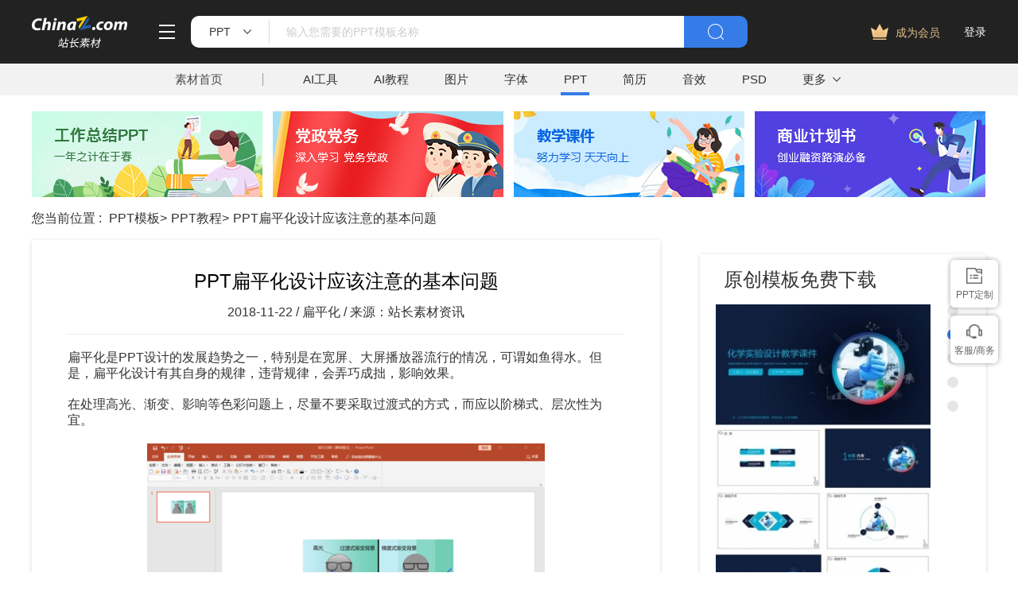

--- FILE ---
content_type: text/html
request_url: https://sc.chinaz.com/ppt/181122223521.htm
body_size: 6716
content:
<!DOCTYPE html
    PUBLIC "-//W3C//DTD XHTML 1.0 Transitional//EN" "http://www.w3.org/TR/xhtml1/DTD/xhtml1-transitional.dtd">
<html lang="en">

<head>
    <meta charset="UTF-8">
    <meta name="viewport" content="width=device-width, initial-scale=1.0">
<title>PPT扁平化设计应该注意的基本问题_站长素材资讯</title>
<meta name="Keywords" content="PPT扁平化设计应该注意的基本问题" />
<meta name="description" content="PPT扁平化设计应该注意的基本问题" />
    <link rel="stylesheet" href="/static/v2/ppt/css/base.css?v=0525" />
    <link rel="stylesheet" href="/static/v2/ppt/css/common.css?v=0525" />
    <link rel="stylesheet" href="/static/v2/ppt/ifont/iconfont.css?v=0525" />
    <link rel="stylesheet" href="/static/v2/ppt/css/module.css?v=0527" />
    <link rel="stylesheet" href="/static/v2/ppt/css/search1.css?v=0525" />	
    <link rel="stylesheet" href="/static/v2/ppt/css/course.css?v=0525" />
    <link rel="stylesheet" href="/static/v2/ppt/css/slide.css?v=0525" />
    <script class="CLASS42bc4e2f_b826_11e9_9ed0_18dbf2568723" src="https://a2put.chinaz.com/propagate.js"></script>
<script>
	   var classid='726';
</script>
</head>

<body class="body">
     
 <div class="boxFixed ">
        <div id="Head">
            <div class="container">
                <div class="left-head clearfix">
                    <a href="//sc.chinaz.com/" target="_blank"><img src="/static/v2/ppt/images/logo.png" class="big-logo" alt=""></a>
                    <div class="head-change">
                        <i class="iconfont icon-gengduo"></i>
                        <div class="chang-cont">
                            <p><img src="/static/v2/ppt/images/icon_chinaz@2x.png" alt=""><a href="//www.chinaz.com/"
                                    target="_blank">站长之家</a></p>
                            <p><i class="iconfont icon-zhanchanggongju"></i><a href="//tool.chinaz.com/"
                                    target="_blank">站长工具</a></p>
                            <p><i class="iconfont icon-zhanchangsucai"></i><a href="//sc.chinaz.com/"
                                    target="_blank">站长素材</a></p>
                            <p>
                                <i class="iconfont icon-yuanmaxiazai"></i><a href="http://down.chinaz.com/"
                                    target="_blank">源码下载</a>
                            </p>
                            <p>
                                <i class="iconfont icon-wangzhanpaihangbang"></i><a href="//top.chinaz.com/"
                                    target="_blank">网站排行榜</a>
                            </p>
                            <p>
                                <i class="iconfont icon-zhanchangshuju"></i><a href="//api.chinaz.com/"
                                    target="_blank">站长数据API</a>
                            </p>
                        </div>
                    </div>

                    <div class="search-box">
                        <div class="left-search clearfix">
                            <div class="search-type">
                                <span class="searchTypeName">PPT</span>
                                <i class="jt"></i>
                                <span class="xt"></span>
                                <div class="search-type-change" js-do="searchTypeChange">
                                    <p data-classid="">综合</p>
                                    <p data-classid="11">图片</p>
                                    <p data-classid="14">音效</p>
                                    <p data-classid="12">模板</p>
                                    <p data-classid="13">字体</p>
                                    <p data-classid="864">简历</p>
									
                                    <p data-classid="726" class="active">PPT</p>
                                </div>
                            </div>
                            <div class="input-box">

                                <input type="text" placeholder="输入您需要的PPT模板名称" name="keyword" value="" js-do="searchIup" autocomplete="off">
                            </div>
                        </div>
                        <button class="search-btn">
                            <img src="/style/yinxiao/images/btn_search@2x.png" alt="">
                        </button>
                    </div>

                </div>
                <div class="right-head clearfix">


                <div id="checklogin"></div>
                </div>
            </div>
        </div>  
   <div class="Navigation">
            <div class="container">
                <div class="head">
                    <p><a target="_blank" href="//sc.chinaz.com/">素材首页</a></p>
                </div>
                <span class="xt"></span>
                <div class="nav_tab">
					<a target="_blank" href="//aisc.chinaz.com/svg">AI工具</a>
					<a target="_blank" href="//aisc.chinaz.com/jiaocheng">AI教程</a>
                    <a target="_blank" href="//sc.chinaz.com/tupian/">图片</a>
                    <a target="_blank" href="//font.chinaz.com/">字体</a>
					<a class="active" href="//sc.chinaz.com/ppt/">PPT</a>
                    <a target="_blank" href="//sc.chinaz.com/jianli/">简历</a>
                    <a target="_blank" href="//sc.chinaz.com/yinxiao/">音效</a>
                    <a target="_blank" href="//sc.chinaz.com/psd/">PSD</a>
                </div>
                <div class="moer-nav">
                    <p><a target="_blank" href="https://www.chinaz.com/">更多</a></p>
                    <div class="moer-change">
                        <p>
                            <i class="iconfont icon-shiliang"></i>
                            <a href="https://sc.chinaz.com/shiliang/" target="_blank">矢量</a>
                        </p>
                        <p>
                            <i class="iconfont icon-huandengpianflash"></i>
                            <a href="https://sc.chinaz.com/donghua/" target="_blank">FLASH</a>
                        </p>
                        <p>
                            <i class="iconfont icon-yuanmaxiazai"></i>
                            <a href="https://sc.chinaz.com/jiaoben/" target="_blank">脚本</a>
                        </p>
                        <p>
                            <i class="iconfont icon-wangyemoban"></i>
                            <a href="https://sc.chinaz.com/moban/" target="_blank">网页模板</a>
                        </p>
                    
                        <p>
                            <i class="iconfont icon-kuzhan"></i>
                            <a href="https://sc.chinaz.com/kuzhan/" target="_blank">酷站</a>
                        </p>
                        <p>
                            <i class="iconfont icon-3Dmoxing"></i>
                            <a href="https://sc.chinaz.com/3D/" target="_blank">3D模型</a>
                        </p>
                    </div>
                </div>
            </div>
        </div>
		
    </div>  

		<div class="cushion120"></div>
    <!-- 内容Start -->
    
		    <div class="com-ggg-img-box com-shadow-box container">
<script>propagate('s1694629161422034', getCurrentScript())</script>
</div> 
    <!-- 内容Start -->
    
        <div class="gg-box mt20"><div class="special container clearfix">



 <div>
<a href="/ppt/zongjie.html" title="2021年工作总结专题PPT模板" target="_blank">
                    <img class='lazy'
                        data-original='//sc.chinaz.com/Files/pic/indexpic/nppt4.jpg'
                        alt='2021年工作总结专题PPT模板'>
                </a></div>
            <div>
<a href="/ppt/dang.html" title="2021党政党务PPT模板" target="_blank">
                    <img class='lazy'
                        data-original='//sc.chinaz.com/Files/pic/indexpic/nppt3.jpg'
                        alt='2021党政党务PPT模板'>
                </a></div>
            <div>
<a href="/ppt/kejian.html" title="2021教学课件专题PPT模板" target="_blank">
                    <img class='lazy'
                        data-original='//sc.chinaz.com/Files/pic/indexpic/kejian.jpg'
                        alt='2021教学课件专题PPT模板'>
                </a></div>
            <div>
<a href="/ppt/jihuashu.html" title="企业商业计划书专题PPT模板" target="_blank">
                    <img class='lazy'
                        data-original='//sc.chinaz.com/Files/pic/indexpic/nppt6.jpg'
                        alt='企业商业计划书专题PPT模板'>
                </a></div>


        </div>
    </div>
    <div class="course-detail container clearfix">
        <div class="left-div">
            <div class="nav-box">
                <span>您当前位置 :</span> <a href="/ppt" target="_blank"  title="PPT模板">PPT模板</a>><a href="/ppt/jiaocheng.html" target="_blank" title="PPT教程">PPT教程</a>><a href="/ppt/181122223521.htm"  target="_blank" title="PPT扁平化设计应该注意的基本问题">PPT扁平化设计应该注意的基本问题</a>
            </div>
            <div class="ppt-detail">
                <div class="detail-top">
                    <h1 class="title">PPT扁平化设计应该注意的基本问题</h1>
                    <p class="tip">2018-11-22 / <a href="/tag_jiaocheng/bianpinghua.html" title="扁平化" target="_blank">扁平化</a>
					  		
					 / 来源：<a class="colorgreen" href="//sc.chinaz.com/" target="_blank">站长素材资讯</a>
							
							</p>
                </div>
                <div class="detail-cont">
<p>    扁平化是PPT设计的发展趋势之一，特别是在宽屏、大屏播放器流行的情况，可谓如鱼得水。但是，扁平化设计有其自身的规律，违背规律，会弄巧成拙，影响效果。</p><p>    在处理高光、渐变、影响等色彩问题上，尽量不要采取过渡式的方式，而应以阶梯式、层次性为宜。</p><p style="TEXT-ALIGN: center"><img src="//img.sc.chinaz.com/upload/2018/11/22/2018112215244556.png" alt="" /><br /></p><p>    图标使用与项目、内容结合，适当拉伸横向长度，以适应扁平化的“平台”。</p><p style="TEXT-ALIGN: center">    <img src="//img.sc.chinaz.com/upload/2018/11/22/2018112215244566.png" style="text-align: center;" alt="" /></p><p>    色块的形状和颜色。图形形状边数不宜过多，以圆角形状为宜。颜色不建议采用过度鲜艳的颜色，而以温和颜色为宜。另，色块的形状类型及颜色类型尽量不超过三种。</p><p style="TEXT-ALIGN: center">    <img src="//img.sc.chinaz.com/upload/2018/11/22/2018112215244571.png" style="text-align: center;" alt="" /></p><p>    字体的选择。不要使用有衬线的字体。没有衬线的字体，简洁明朗，可以真正做到一目了然。</p><p style="TEXT-ALIGN: center">    <img src="//img.sc.chinaz.com/upload/2018/11/22/2018112215244578.png" style="text-align: center;" alt="" /></p><p>    排版要注意几个原则：对齐、亲密性、对比。板块（色块）内安排文字要不宜过满过挤，要留出呼吸空间。</p><p style="TEXT-ALIGN: center">    <img src="//img.sc.chinaz.com/upload/2018/11/22/2018112215244586.png" style="text-align: center;" alt="" /></p><p>    通过色块颜色对比、添加投影等制造立体效果。</p><p style="TEXT-ALIGN: center">    <img src="//img.sc.chinaz.com/upload/2018/11/22/2018112215245170.png" style="text-align: center;" alt="" /></p><p>    图片的处理。可作半透明、压暗或其他艺术化处理。</p><p style="TEXT-ALIGN: center">    <img src="//img.sc.chinaz.com/upload/2018/11/22/2018112215245211.png" style="text-align: center;" alt="" /></p>
<DIV class=pager>
      <UL>
       
        </UL></DIV> 
                </div>
            </div>
            <div class="mt20 ppt-course">
                <p class="title">PPT教程</p>
                <div class="cont clearfix">
<a href='/ppt/180504103285.htm' title="PPT设计艺术字的教程" target='_blank'>PPT设计艺术字的教程</a>
<a href='/ppt/210205087688.htm' title="PPT太阳形目录样式怎么做？" target='_blank'>PPT太阳形目录样式怎么做？</a>
<a href='/ppt/211109400564.htm' title="ppt软件中怎么绘制出弧形箭头？" target='_blank'>ppt软件中怎么绘制出弧形箭头？</a>
<a href='/ppt/220722297453.htm' title="汽车行驶抖动动画效果PPT教程" target='_blank'>汽车行驶抖动动画效果PPT教程</a>
<a href='/ppt/190127174920.htm' title="PPT中使用SmartArt制作总分关系图教程" target='_blank'>PPT中使用SmartArt制作总分关系图教程</a>
<a href='/ppt/180626513645.htm' title="PPT怎么设计古风古色的印章？" target='_blank'>PPT怎么设计古风古色的印章？</a>
<a href='/ppt/190107007509.htm' title="PPT怎样设置密码？" target='_blank'>PPT怎样设置密码？</a>
<a href='/ppt/181222424329.htm' title="PPT显示标尺参考线网格线的方法" target='_blank'>PPT显示标尺参考线网格线的方法</a>

                </div>
            </div>
                  <div class="comment">
                    <p class="title">网友评论</p>
                    <div class="input-box clearfix">

                        <div class="head-img">
                            <img src="/style/yinxiao/images/img_woniu@2x.png" alt="">
                        </div>
                        <div class="input-div">
					     	<input type="hidden" name="downid" id="downid" value="181122223521" />
                            <textarea name="comment_text" rows="" id="comment_text" title="评论不能为空！5个字以上。"></textarea>
                            <button class="ds-post-button">评论</button>
                            <img src="/style/yinxiao/images/img_jiao@2x (2).png" alt="">
                        </div>

                    </div>
                    <div class="comment-list">

                        

                    </div>

                    


                </div>
        </div>
        <div class="right-div">


              <div class='Boutique slide ycmb-down' id='lunbo1'>
                <p class='title'>原创模板免费下载</p>
                <div class='carouse'>
                    <div class='slideItem clearfix'>
                        <a href='//sc.chinaz.com/ppt/230620155201.htm' title='孟菲斯风格商务汇报PPT模板下载' target='_blank'>
                            <div>
                            <div class="ycmb-img-box">
                                <img src='https://scpic2.chinaz.net/Files/pic/moban/202306/zppt11717_s.jpg' alt='孟菲斯风格商务汇报PPT模板下载'>
                            </div>
                                <p class='ppt-name'>孟菲斯风格商务汇报PPT模板下载</p>
                            </div>
                        </a>
                    </div>
                    <div class='slideItem clearfix'>
                        <a href='//sc.chinaz.com/ppt/230131249561.htm' title='化学实验设计教学课件ppt模板' target='_blank'>
                            <div>
                            <div class="ycmb-img-box">
                                <img src='https://scpic2.chinaz.net/Files/pic/moban/202301/zppt11332_s.jpg' alt='化学实验设计教学课件ppt模板'>
                            </div>
                                <p class='ppt-name'>化学实验设计教学课件ppt模板</p>
                            </div>
                        </a>
                    </div>
                    <div class='slideItem clearfix'>
                        <a href='//sc.chinaz.com/ppt/24041752877.htm' title='简洁大方公司企业介绍通用ppt模板' target='_blank'>
                            <div>
                            <div class="ycmb-img-box">
                                <img src='https://scpic2.chinaz.net/Files/pic/moban1/202403/dc1758/l/1.png' alt='简洁大方公司企业介绍通用ppt模板'>
                            </div>
                                <p class='ppt-name'>简洁大方公司企业介绍通用ppt模板</p>
                            </div>
                        </a>
                    </div>
                    <div class='slideItem clearfix'>
                        <a href='https://sc.chinaz.com/ppt/220307248441.htm' title='女生节活动策划书ppt模板下载' target='_blank'>
                            <div>
                            <div class="ycmb-img-box">
                                <img src='https://scpic2.chinaz.net/Files/pic/moban/202203/zppt10081_s.jpg' alt='女生节活动策划书ppt模板下载'>
                            </div>
                                <p class='ppt-name'>女生节活动策划书ppt模板下载</p>
                            </div>
                        </a>
                    </div>
                    <div class='slideItem clearfix'>
                        <a href='//sc.chinaz.com/ppt/23101826606.htm' title='简约清新班干部竞选ppt模板' target='_blank'>
                            <div>
                            <div class="ycmb-img-box">
                                <img src='https://scpic2.chinaz.net/Files/pic/moban1/202310/dc368/l/1.png' alt='简约清新班干部竞选ppt模板'>
                            </div>
                                <p class='ppt-name'>简约清新班干部竞选ppt模板</p>
                            </div>
                        </a>
                    </div>
                </div>
                <div class='dotList'>
                </div>
            </div>
            <!-- 第二個新加 -->
            <div class='Boutique slide ycmb-down' id='lunbo2'>
                <p class='title'>精品模板免费下载</p>
                <div class='carouse'>
                    <div class='slideItem clearfix'>
                        <a href='https://sc.chinaz.com/ppt/210416443581.htm' title='简洁实用岗位竞聘PPT模板' target='_blank'>
                            <div>
                                <img src='https://scpic2.chinaz.net/Files/pic/moban/202104/zppt8476_s.jpg' alt='简洁实用岗位竞聘PPT模板'>
                                <p class='ppt-name'>简洁实用岗位竞聘PPT模板</p>
                            </div>
                        </a>
                    </div>
                    <div class='slideItem clearfix'>
                        <a href='//sc.chinaz.com/ppt/220504152280.htm' title='星空风格人工智能通用PPT模板' target='_blank'>
                            <div>
                                <img src='https://scpic2.chinaz.net/Files/pic/pptpic/800219.png' alt='星空风格人工智能通用PPT模板'>
                                <p class='ppt-name'>星空风格人工智能通用PPT模板</p>
                            </div>
                        </a>
                    </div>
                    <div class='slideItem clearfix'>
                        <a href='//sc.chinaz.com/ppt/24070421463.htm' title='学党章忆党史守党规强党性知识竞赛ppt模板' target='_blank'>
                            <div>
                                <img src='https://scpic2.chinaz.net/Files/pic/moban1/202407/dc2297/l/1.png' alt='学党章忆党史守党规强党性知识竞赛ppt模板'>
                                <p class='ppt-name'>学党章忆党史守党规强党性知识竞赛ppt模板</p>
                            </div>
                        </a>
                    </div>
                    <div class='slideItem clearfix'>
                        <a href='//sc.chinaz.com/ppt/221008178670.htm' title='可爱卡通幼儿教育教学课件通用PPT模板' target='_blank'>
                            <div>
                                <img src='https://scpic2.chinaz.net/Files/pic/moban/202209/hysippt826_s.jpg' alt='可爱卡通幼儿教育教学课件通用PPT模板'>
                                <p class='ppt-name'>可爱卡通幼儿教育教学课件通用PPT模板</p>
                            </div>
                        </a>
                    </div>
                    <div class='slideItem clearfix'>
                        <a href='//sc.chinaz.com/ppt/24110359393.htm' title='未来科技蓝图商务战略展示ppt模板' target='_blank'>
                            <div>
                                <img src='https://scpic2.chinaz.net/Files/pic/moban1/202410/dc2895/l/1.png' alt='未来科技蓝图商务战略展示ppt模板'>
                                <p class='ppt-name'>未来科技蓝图商务战略展示ppt模板</p>
                            </div>
                        </a>
                    </div>

                </div>
                <div class='dotList'>
                </div>
            </div>


            <div class="hot-label">
                <p class="title">热门标签</p>
                <div class="a-xg-label-div">
<a href="/ppt/dabianpptmoban.html" title="答辩PPT模板"  target="_blank">
答辩PPT模板</a>
<a href="/ppt/qiyepptmoban.html" title="企业PPT模板"  target="_blank">
企业PPT模板</a>
<a href="/ppt/dongtaipptmoban.html" title="动态PPT模板"  target="_blank">
动态PPT模板</a>
<a href="/ppt/zhongguofengpptmoban.html" title="中国风ppt模板"  target="_blank">
中国风ppt模板</a>
<a href="/tag_ppt/ChuangYi.html" title="创意PPT模板"  target="_blank">
创意PPT模板</a>
<a href="/tag_ppt/katong.html" title="卡通PPT模板"  target="_blank">
卡通PPT模板</a>
<a href="/ppt/gerenjianlipptmoban.html" title="个人简历PPT模板"  target="_blank">
个人简历PPT模板</a>
<a href="/tag_ppt/JianYue.html" title="简约PPT模板"  target="_blank">
简约PPT模板</a>
<a href="/tag_ppt/KeAi.html" title="可爱PPT模板"  target="_blank">
可爱PPT模板</a>
<a href="/tag_ppt/huibao.html" title="汇报PPT模板"  target="_blank">
汇报PPT模板</a>
<a href="/tag_ppt/zongjie.html" title="总结PPT模板"  target="_blank">
总结PPT模板</a>
<a href="/tag_ppt/peixun.html" title="培训PPT模板"  target="_blank">
培训PPT模板</a>

                </div>
            </div>
        </div>

    </div>
    <div class="Guess-like clearfix container">
<a href="/ppt/zhongguofengpptmoban.html" title="中国风"  target="_blank">
中国风</a>
<a href="/ppt/zongjie.html" title="汇报总结"  target="_blank">
汇报总结</a>
<a href="/tag_ppt/ertong.html" title="儿童教育"  target="_blank">
儿童教育</a>
<a href="/tag_ppt/fabu.html" title="产品发布"  target="_blank">
产品发布</a>
<a href="/tag_ppt/peixun.html" title="演讲培训"  target="_blank">
演讲培训</a>
<a href="/tag_ppt/xuanchuan.html" title="企业宣传"  target="_blank">
企业宣传</a>
<a href="/tag_ppt/gongyi.html" title="公益宣传"  target="_blank">
公益宣传</a>
<a href="/tag_ppt/hunli.html" title="婚礼策划"  target="_blank">
婚礼策划</a>
<a href="/ppt/gerenjianlipptmoban.html" title="竞聘简历"  target="_blank">
竞聘简历</a>
<a href="/tag_ppt/cehua.html" title="营销策划"  target="_blank">
营销策划</a>
<a href="/tag_ppt/pptsucai.html" title="ppt素材"  target="_blank">
ppt素材</a>
<a href="/tag_ppt/yiqingfangkong.html" title="防控疫情ppt"  target="_blank">
防控疫情ppt</a>
<a href="/tag_ppt/caiwufenxi.html" title="财务分析ppt"  target="_blank">
财务分析ppt</a>
<a href="/tag_ppt/beijingyinle.html" title="ppt背景音乐"  target="_blank">
ppt背景音乐</a>
<a href="/tag_ppt/kaitibaogao.html" title="开题报告ppt"  target="_blank">
开题报告ppt</a>
<a href="/tag_ppt/zhiyeguihua.html" title="职业规划ppt"  target="_blank">
职业规划ppt</a>
<a href="/tag_ppt/dushubaogao.html" title="读书报告ppt"  target="_blank">
读书报告ppt</a>
<a href="/tag_ppt/QiChe.html" title="汽车ppt模板"  target="_blank">
汽车ppt模板</a>
<a href="/tag_ppt/xiaofanganquan.html" title="消防安全ppt"  target="_blank">
消防安全ppt</a>
<a href="/tag_ppt/wodejiaxiang.html" title="我的家乡ppt"  target="_blank">
我的家乡ppt</a>
<a href="/tag_ppt/falv.html" title="法律ppt模板"  target="_blank">
法律ppt模板</a>
<a href="/tag_ppt/ShengDanJie.html" title="圣诞节ppt"  target="_blank">
圣诞节ppt</a>
<a href="/tag_ppt/JianYue.html" title="简约ppt模板"  target="_blank">
简约ppt模板</a>
<a href="/tag_ppt/lajifenlei.html" title="垃圾分类ppt"  target="_blank">
垃圾分类ppt</a>
<a href="/tag_ppt/anquanshengchan.html" title="安全生产ppt"  target="_blank">
安全生产ppt</a>
<a href="/tag_ppt/HuanBao.html" title="环保ppt"  target="_blank">
环保ppt</a>

        <p class="abp">猜你在找</p>
    </div>
    <!-- 内容END -->
    <script src="/static/v2/common/js/lib/jquery-1.7.2.min.js"></script>	
    <script src="/static/v2/common/js/lib/jquery.cookie.js"></script>
    <script src="/static/v2/common/js/lib/jquery.lazyload.min.js"></script>
    <script src="/static/v2/common/js/layer/layer.js"></script>	
    <script src="/static/v2/ppt/js/lib/slide.js"></script>
    <script src="/static/v2/ppt/js/common.js"></script>
    <script src="/static/v2/ppt/js/course.js?v=05271"></script>
    <script type="text/javascript" src="/style/js/uc3.js" charset="utf-8"></script>	
    <script src="/static/v2/common/js/pinglun.js"></script>
		 <!-- 尾部Start -->
    	    <div class="com-ggg-img-box com-shadow-box container mt20"><script>propagate('s1832623993549169', getCurrentScript())</script></div>
	<div id="Footer" class="Foot-box">
        <div class="Foot">
            <div class="container">
                <div class="foot-top">
                    <a target="_blank" href="//www.chinaz.com/aboutus/index.html" rel="nofollow">关于站长之家</a>
                    <a target="_blank" href="//ww.chinaz.com/aboutus/contact.php?from=sc" rel="nofollow">联系我们</a>
                    <a target="_blank" href="//sc.chinaz.com/hezuo.html" rel="nofollow">广告商务</a>
                    <a target="_blank" href="//www.chinaz.com/aboutus/announce.html" rel="nofollow">版权声明</a>
                    <a target="_blank" href="//sc.chinaz.com/link.html">友情链接</a>
                    <a target="_blank" href="//sc.chinaz.com/ditu.html">栏目地图</a>
                    <a target="_blank" href="//sc.chinaz.com/bangzhu.html" rel="nofollow">帮助说明</a>
                </div>
                <p>
                    © CopyRight2002-2024,<a target="_blank" href="//www.chinaz.com/">CHINAZ.COM</a>, Inc.All Rights
                </p>
            </div>
        </div>
    </div>

    <!-- 尾部END -->
    <script src="/style/js/uc3.js"></script>	
	<script src="/static/v2/ppt/js/vip.js?v=1"></script>
	<div style="display:none">
<script src="/style/js/sctj.js"></script>
</div>
    <style>
    /* 左侧悬浮广告样式 */
    .left-bottom-float {
        bottom: 0;
        left: 0;
        position: fixed;
        width: 200px;
        z-index: 100;
    }


    .ad-inner {
        width: 100%;
        height: 100%;
        overflow: hidden;
    }

    @media screen and (max-width: 1400px) {
        .left-bottom-float {
            display: none !important;
        }
    }
</style>
<div id="leftFloatAd" class="left-bottom-float">
    <div class="ad-inner">
        <div class="com-ggg-img-box mt20">
        <script>propagate('s1832786678949420', getCurrentScript())</script>
        </div>
    </div>
</div>

</body>

</html>

--- FILE ---
content_type: text/html; charset=utf-8
request_url: https://user.sc.chinaz.com/Topbar1.aspx?Returnurl=https://sc.chinaz.com/ppt/181122223521.htm
body_size: 283
content:
var strVar = "";
strVar += "<a class='go-vip'>成为会员</a>";
strVar += "<a class='login-before' js-do='login-btn'>登录</a>";
$(function(){jQuery("#checklogin").html(strVar); });


--- FILE ---
content_type: text/css
request_url: https://sc.chinaz.com/static/v2/ppt/css/module.css?v=0527
body_size: 2539
content:
.head-center {
  padding-top: 30px;
  padding-bottom: 24px;
  border-bottom: 1px solid #e6e6e6;
}

.head-center > p {
  float: left;
  width: 50%;
  font-size: 14px;
  color: #333333;
  margin-bottom: 19px;
}

.head-center > p.ts {
  width: 100%;
  margin-bottom: 12px;
}

.head-center > p.ts a {
  font-size: 14px;
  color: #333;
  margin-right: 11px;
  margin-bottom: 7px;
  display: inline-block;
}

.head-center > p.ts a:hover {
  color: #357ce8;
}

.head-center > div {
  width: 100%;
  float: left;
}

.head-center > div a {
  font-size: 14px;
  color: #333;
  margin-right: 11px;
  margin-bottom: 7px;
  display: inline-block;
}

.head-center > div a:hover {
  color: #357ce8;
}

.pay-head-center {
  padding-top: 30px;
}

.pay-head-center > p {
  float: left;
  width: 50%;
  font-size: 14px;
  color: #333333;
  margin-bottom: 19px;
}

.pay-head-center > p.ts {
  width: 100%;
  margin-bottom: 12px;
}

.pay-head-center > p.ts a {
  font-size: 14px;
  color: #333;
  margin-right: 11px;
  margin-bottom: 7px;
  display: inline-block;
}

.pay-head-center > p.ts a:hover {
  color: #357ce8;
}

.pay-head-center > div {
  width: 100%;
  float: left;
}

.pay-head-center > div a {
  font-size: 14px;
  color: #333;
  margin-right: 11px;
  margin-bottom: 7px;
  display: inline-block;
}

.pay-head-center > div a:hover {
  color: #357ce8;
}

.pay-head-center .a-btn-div {
  margin-top: 11px;
}

.pay-head-center .a-btn-div a {
  display: inline-block;
  width: 100px;
  height: 30px;
  background: #ffffff;
  border: 1px solid #357ce8;
  border-radius: 15px;
  text-align: center;
  line-height: 30px;
  font-size: 14px;
  color: #357ce8;
  margin-right: 8px;
  margin-bottom: 0;
}

.comment {
  width: 760px;
  margin-top: 30px;
}

.comment .title {
  font-size: 24px;
  color: #333;
}

.comment .input-box {
  padding-bottom: 20px;
  border-bottom: 1px solid #F0F0F0;
  margin-top: 29px;
}

.comment .input-box .head-img {
  float: left;
  width: 60px;
  vertical-align: middle;
  height: 60px;
  border-radius: 50%;
  margin-top: 20px;
  margin-right: 20px;
}

.comment .input-box .head-img img {
  width: 100%;
  height: 100%;
}

.comment .input-box .input-div {
  float: right;
  height: 100px;
  position: relative;
}

.comment .input-box .input-div textarea {
  width: 556px;
  float: left;
  height: 100px;
  resize: none;
  border: 2px solid #EEEEEE;
  padding-left: 10px;
  padding-top: 5px;
  border-right: 0;
  font-size: 16px;
}

.comment .input-box .input-div button {
  width: 100px;
  height: 100px;
  line-height: 100px;
  font-size: 18px;
  color: white;
  text-align: center;
  background-color: #357CE8;
}

.comment .input-box .input-div img {
  position: absolute;
  top: 36px;
  left: -15px;
  width: 18px;
  height: 24px;
}

.comment .comment-list .comment-item {
  min-height: 130px;
  border-bottom: 1px solid #F0F0F0;
  line-height: 130px;
  position: relative;
  padding-bottom: 20px;
}

.comment .comment-list .comment-item .comment-btn {
  position: absolute;
  right: 0;
  top: 57px;
}

.comment .comment-list .comment-item .comment-btn p {
  float: left;
  cursor: pointer;
  font-size: 14px;
  color: #007FFF;
  margin-left: 30px;
}

.comment .comment-list .comment-item .comment-btn p span {
  color: #007FFF;
}

.comment .comment-list .comment-item .head-img {
  float: left;
  width: 60px;
  vertical-align: middle;
  height: 60px;
  border-radius: 50%;
  margin-top: 30px;
  overflow: hidden;
  margin-right: 30px;
}

.comment .comment-list .comment-item .head-img img {
  width: 100%;
  height: 100%;
}

.comment .comment-list .comment-item .reply-cont {
  width: 660px;
  height: 70px;
  margin-bottom: 20px;
  display: none;
  margin-top: 17px;
}

.comment .comment-list .comment-item .reply-cont .replay-inp {
  width: 540px;
  border: 0;
  border: 1px solid #eee;
  border-right: 0;
  height: 100%;
  float: left;
  padding-left: 10px;
  padding-top: 5px;
  resize: none;
}

.comment .comment-list .comment-item .reply-cont span {
  float: left;
  display: inline-block;
  width: 60px;
  height: 100%;
  line-height: 70px;
  text-align: center;
  font-size: 16px;
  cursor: pointer;
  color: white;
}

.comment .comment-list .comment-item .reply-cont .cancle-replay {
  background-color: #F7682D;
}

.comment .comment-list .comment-item .reply-cont .replay-btn {
  background-color: #357CE8;
}

.comment .comment-list .comment-item .user-cont {
  float: left;
  margin-top: 37px;
  width: 570px;
}

.comment .comment-list .comment-item .user-cont .user-info {
  margin-bottom: 7px;
}

.comment .comment-list .comment-item .user-cont .user-info p {
  float: left;
}

.comment .comment-list .comment-item .user-cont .user-info .name {
  font-size: 14px;
  color: #007FFF;
  margin-right: 17px;
}

.comment .comment-list .comment-item .user-cont .user-info .floor {
  font-size: 14px;
  color: #FF7534;
  margin-right: 17px;
}

.comment .comment-list .comment-item .user-cont .user-info .time {
  font-size: 14px;
  color: #999;
}

.comment .comment-list .comment-item .user-cont > .cont {
  color: #333;
  font-size: 16px;
  word-break: break-all;
  line-height: 1.2;
}

.comment .comment-list .comment-item .user-cont > .other-cont-div {
  width: 660px;
  min-height: 70px;
  background: rgba(0, 127, 255, 0.05);
  padding: 13px 19px;
  margin-top: 19px;
}

.comment .comment-list .comment-item .user-cont > .other-cont-div .other-cont-item {
  border-bottom: 1px solid #E4E9F0;
  margin-bottom: 10px;
}

.comment .comment-list .comment-item .user-cont > .other-cont-div .other-cont-item:last-child {
  border-bottom: 0;
  margin-bottom: 0;
}

.comment .comment-list .comment-item .user-cont > .other-cont-div .other-cont-item:last-child > .other-cont {
  margin-bottom: 0;
}

.comment .comment-list .comment-item .user-cont > .other-cont-div .other-cont-item .other-info {
  margin-bottom: 5px;
}

.comment .comment-list .comment-item .user-cont > .other-cont-div .other-cont-item .other-info p {
  float: left;
}

.comment .comment-list .comment-item .user-cont > .other-cont-div .other-cont-item .other-info .name {
  font-size: 14px;
  color: #007FFF;
  margin-right: 15px;
}

.comment .comment-list .comment-item .user-cont > .other-cont-div .other-cont-item .other-info .floor {
  font-size: 14px;
  color: #FF7534;
  margin-right: 15px;
}

.comment .comment-list .comment-item .user-cont > .other-cont-div .other-cont-item .other-info .time {
  font-size: 14px;
  color: #999;
}

.comment .comment-list .comment-item .user-cont > .other-cont-div .other-cont-item > .other-cont {
  color: #333;
  font-size: 16px;
  word-break: break-all;
  line-height: 1.2;
  margin-bottom: 13px;
}

.comment .comment-list .comment-item .user-cont > .aministrator-reply {
  margin-top: 15px;
  width: 660px;
}

.comment .comment-list .comment-item .user-cont > .aministrator-reply .yellow-title {
  font-size: 14px;
  color: #FF7534;
}

.comment .comment-list .comment-item .user-cont > .aministrator-reply .mini-reply-cont {
  margin-top: 9px;
  font-size: 16px;
  color: #333;
  line-height: 1.3;
}

.comment .more-comment {
  width: 750px;
  height: 50px;
  background: #FAFBFC;
  border: 1px solid #EBEBEB;
  border-top: 0;
}

.comment .more-comment p {
  width: 50%;
  float: left;
  height: 25px;
  text-align: center;
  font-size: 16px;
  border-right: 1px solid #EBEBEB;
  margin-top: 13px;
  line-height: 25px;
  cursor: pointer;
}

.comment .more-comment p:last-child {
  border-right: 0;
}

.comment .no-comment {
  margin-top: 30px;
  text-align: center;
}

.comment .no-comment img {
  width: 70px;
  height: 70px;
  vertical-align: middle;
  margin-right: 15px;
}

.comment .no-comment p {
  font-size: 18px;
  display: inline-block;
  color: #666;
  text-align: center;
  vertical-align: middle;
  margin-left: 15px;
}

.ppt-course .title {
  font-size: 24px;
  color: #333;
}

.ppt-course .cont {
  margin-top: 19px;
  width: 790px;
  padding-left: 30px;
  padding-top: 30px;
  background: #ffffff;
  box-shadow: 0px 1px 5px 0px rgba(0, 0, 0, 0.15);
  padding-bottom: 14px;
}

.ppt-course .cont a {
  display: block;
  margin-bottom: 14px;
  float: left;
  width: 50%;
  font-size: 14px;
  color: #333;
  overflow: hidden;
  white-space: nowrap;
  text-overflow: ellipsis;
  height: 17px;
  line-height: 17px;
}

.ppt-course .cont a:hover {
  color: #357ce8;
}

.ppt-course .cont a::before {
  content: '';
  display: inline-block;
  width: 6px;
  height: 6px;
  margin-bottom: 3px;
  background: #357ce8;
  border-radius: 50%;
  margin-right: 24px;
}

.popular-collection {
  margin-top: 20px;
  padding: 20px;
  width: 360px;
  z-index: 20;
  background: white;
  box-shadow: 0px 1px 5px 0px rgba(0, 0, 0, 0.15);
}

.popular-collection .title {
  padding-left: 10px;
  font-size: 24px;
  color: #333;
}

.popular-collection .cont {
  margin-top: 19px;
}

.popular-collection .cont .item {
  text-align: center;
  cursor: pointer;
  margin-bottom: 20px;
}

.popular-collection .cont .item .img-box {
  width: 320px;
  height: 120px;
  position: relative;
}

.popular-collection .cont .item .img-box img {
  width: 100%;
  height: 100%;
  background-color: #f5f7fa;
}

.popular-collection .cont .item .img-box .zz {
  position: absolute;
  top: 0;
  left: 0;
  display: none;
  width: 100%;
  height: 100%;
  background: #357ce8;
  opacity: 0.4;
}

.popular-collection .cont .item h2 {
  font-size: 18px;
  color: 333;
  margin-top: 9px;
}

.popular-collection .cont .item h3 {
  font-size: 18px;
  color: 333;
  margin-top: 9px;
}

.popular-collection .cont .item:hover .img-box > div {
  display: block;
}

.popular-collection .collection-recom {
  background: #e5f0ff;
  padding-top: 25px;
  padding-left: 20px;
  padding-bottom: 11px;
}

.popular-collection .collection-recom a {
  font-size: 14px;
  float: left;
  display: block;
  color: #333;
  margin-bottom: 14px;
  margin-right: 15px;
}

.popular-collection .collection-recom a:hover {
  color: #357ce8;
}

.popular-collection.fixed {
  position: fixed;
  top: 120px;
}

.popular-download {
  box-shadow: 0px 1px 5px 0px rgba(0, 0, 0, 0.15);
  margin-top: 20px;
}

.popular-download .title-box {
  padding: 0 30px;
}

.popular-download .title-box .title {
  height: 62px;
  line-height: 62px;
  font-size: 24px;
  border-bottom: 1px solid #cfdce6;
}

.popular-download .cont {
  padding: 0 25px;
  padding-top: 28px;
  padding-bottom: 13px;
}

.popular-download .cont ul li {
  margin-bottom: 17px;
}

.popular-download .cont ul li span {
  font-style: italic;
  font-size: 18px;
  color: #000000;
  display: inline-block;
  width: 23px;
  text-align: center;
  vertical-align: text-bottom;
}

.popular-download .cont ul li a {
  font-size: 14px;
  color: #333;
  margin-left: 10px;
}

.popular-download .cont ul li a:hover {
  color: #357ce8;
}

.popular-download .cont ul li:nth-child(1) span, .popular-download .cont ul li:nth-child(2) span, .popular-download .cont ul li:nth-child(3) span {
  color: #f7682d;
}

.hot-label {
  margin-top: 20px;
  padding: 20px;
  padding-top: 0;
  box-shadow: 0px 1px 5px 0px rgba(0, 0, 0, 0.15);
}

.hot-label .title {
  height: 62px;
  line-height: 62px;
  font-size: 24px;
  border-bottom: 1px solid #cfdce6;
}

.hot-label .a-xg-label-div {
  padding-top: 30px;
}

.a-xg-label-div > a {
  padding: 0 16px;
  height: 28px;
  line-height: 28px;
  background: #E6EEFA;
  border-radius: 2px;
  margin-right: 10px;
  margin-bottom: 12px;
  display: inline-block;
  font-size: 14px;
  color: #357ce8;
}

.a-xg-label-div > a:hover {
  color: #357ce8;
}

.Boutique {
  padding: 0 20px;
  padding-top: 20px;
  box-shadow: 0px 1px 5px 0px rgba(0, 0, 0, 0.15);
  margin-top: 18px;
  position: relative;
  z-index: 10;
  background-color: #fff;
}

.Boutique.fixed {
  position: fixed;
  top: 120px;
}

.Boutique .title {
  font-size: 24px;
  color: #333;
  padding-left: 10px;
  margin-bottom: 19px;
}

.Boutique .carouse {
  width: 320px !important;
}

.Boutique .carouse .slideItem > div {
  width: 150px;
  float: left;
  text-align: center;
  margin-bottom: 19px;
}

.Boutique .carouse .slideItem > div .img-div {
  width: 150px;
  height: 84px;
  overflow: hidden;
}

.Boutique .carouse .slideItem > div .img-div img {
  width: 100%;
}

.Boutique .carouse .slideItem > div:nth-child(2n-1) {
  margin-right: 20px;
}

.Boutique .carouse .slideItem > div h3 {
  font-size: 14px;
  color: #313131;
  width: 150px;
  margin-top: 12px;
  overflow: hidden;
  white-space: nowrap;
  text-overflow: ellipsis;
}

.Boutique .dotList {
  display: inline-block !important;
  position: absolute !important;
  top: 46px;
  right: 25px;
}

.Boutique .dotList ul li {
  background-color: #E6E6E6 !important;
  border: none !important;
}

.Boutique .dotList ul li.active {
  background-color: #357CE8 !important;
}

.Boutique.ycmb-down .carouse {
  width: 270px !important;
  margin: 0 0 !important;
}

.Boutique.ycmb-down .carouse .slideItem .ppt-name {
  height: 53px;
  font-size: 14px;
  color: #333;
  line-height: 53px;
  overflow: hidden;
  white-space: nowrap;
  text-overflow: ellipsis;
  max-width: 100%;
}

.Boutique.ycmb-down .dotList {
  display: block !important;
  position: absolute !important;
  top: 84px;
  right: 35px;
}

.Boutique.ycmb-down .dotList ul li {
  background-color: #E6E6E6 !important;
  border: none !important;
  display: block;
  width: 14px;
  height: 14px;
  margin-bottom: 16px;
}

.Boutique.ycmb-down .dotList ul li.active {
  background-color: #357CE8 !important;
}

.hot-download {
  border-radius: 3px;
  overflow: hidden;
  margin-top: 20px;
  width: 360px;
  height: 300px;
  background-color: red;
}

.hot-download img {
  width: 100%;
  height: 100%;
}

.zngg {
  width: 360px;
  height: 135px;
  border-radius: 3px;
  overflow: hidden;
}

.zngg img {
  width: 100%;
  height: 100%;
}

.zngg.mt12 {
  margin-top: 12px;
}

.adasd {
  flex-direction: column;
}


--- FILE ---
content_type: text/css
request_url: https://sc.chinaz.com/static/v2/ppt/css/course.css?v=0525
body_size: 1518
content:
.course-detail > div { float: left; }

.course-detail .left-div { width: 790px; margin-right: 50px; }

.course-detail .left-div .nav-box { height: 54px; line-height: 54px; }

.course-detail .left-div .nav-box span { font-size: 16px; color: #333; }

.course-detail .left-div .nav-box a { font-size: 16px; color: #333; margin-left: 5px; }

.course-detail .left-div .nav-box a::after { color: #333; margin-left: 5px; }

.course-detail .left-div .nav-box a:last-child::after { content: ''; }

.course-detail .left-div .nav-box a:hover { color: #f7682d; }

.course-detail .left-div .ppt-detail { box-shadow: 0px 1px 5px 0px rgba(0, 0, 0, 0.15); width: 790px; padding: 0 45px; padding-top: 40px; }

.course-detail .left-div .ppt-detail .detail-top { text-align: center; padding-bottom: 19px; border-bottom: 1px solid #ebebeb; }

.course-detail .left-div .ppt-detail .detail-top .title { font-size: 24px; color: #000; }

.course-detail .left-div .ppt-detail .detail-top .tip { margin-top: 19px; font-size: 16px; color: #333; }

.course-detail .left-div .ppt-detail .detail-top .tip a { font-size: 16px; }

.course-detail .left-div .ppt-detail .detail-top .tip a:hover { color: #357ce8; }

.course-detail .left-div .ppt-detail .detail-cont { padding-top: 19px; padding-bottom: 11px; text-align: center; }

.course-detail .left-div .ppt-detail .detail-cont p { font-size: 16px; color: #333; line-height: 1.3; text-align: left; margin-bottom: 19px; }

.course-detail .left-div .ppt-detail .detail-cont img { max-width: 100%; margin-bottom: 19px; }

.course-detail .right-div { width: 360px; padding-top: 54px; }


--- FILE ---
content_type: application/javascript
request_url: https://sc.chinaz.com/static/v2/ppt/js/course.js?v=05271
body_size: 307
content:
; (function () {
    var course = {
        init: function () {
            this.slideFun()
        },
        slideFun: function () {
            $("#lunbo1").slide({
                autoplay: true,
                autoTime: 4000,
            });
            $("#lunbo2").slide({
                autoplay: true,
                autoTime: 4000,
            });

        }
       
    }
    course.init()
})()


--- FILE ---
content_type: application/javascript
request_url: https://sc.chinaz.com/static/v2/ppt/js/vip.js?v=1
body_size: 2898
content:
; (function () {
    var vipPopData = [{
        pkid: 10,
    }, { pkid: 9, }, { pkid: 8, }]
    var payIdArr = [2, 1];
    var nowItem;
    var nowAction;
    var orderid;
    var PaySetTimeOut;
    var ExpirationTime = 90; //过期时间
    function getQueryString() {
        var qd = {};
        if (window.location.search) {
            window.location.search.substr(1).split('&').forEach(function (item) {
                var s = item.split('=');
                var k = s[0];
                var v = s[1] && decodeURIComponent(s[1]);
                qd[k] = v;
            });
        }
        return qd;
    }
    var vip = {
        init: function () {
            this.rendHtml();
            this.pageEvent();
            this.handleVipBuyShow();
        },
        handleVipBuyShow: function () {
            var self = this;
            var params = getQueryString();
            var vipBuyShow = params['vip-buy-show'];
            if (vipBuyShow && vipBuyShow === '1') {
                var usercookie = $.cookie("CzScCookie");
                if (!(usercookie === null || usercookie === undefined || usercookie === '')) {
                    var checkLoginStatus = function () {
                        if ($('#checklogin .login-after').length > 0) {
                            if ($('#checklogin .go-vip').length > 0) {
                                var arr = []
                                for (var n in params) {
                                    if (n !== 'vip-buy-show') {
                                        arr.push(n + '=' + params[n]);
                                    }
                                }
                                var newUrl = window.location.origin + window.location.pathname + '?' + arr.join('&');
                                window.history.replaceState('', '', newUrl);
                                self.getCode()
                                $(".mask-pop").show()
                                $(".vip-pop").show()
                            }
                        } else {
                            setTimeout(checkLoginStatus, 500);
                        }
                    }
                    checkLoginStatus();
                }
            }
        },
        rendHtml: function () {
            var html = '';
            html += '<div class="mask-pop"></div>'
            html += '<div class="common-pop vip-pop"> <p class="title">下载范围： PPT模板</p>'
            html += '<div class="vip-pop-cont">'
            html += '<p class="cont-head">会员免费下载（高速），实时更新</p>'
            html += '<div class="changeBox clearfix">'
            html += '<div class="item recommend active"><div class="box-top"><p class="name">终身会员</p>'
            html += '<div class="pri-div"><p class="price">199</p><span>原价:299</span></div><p class="other"><span style="font-weight: bold;">100个/天</span>, 任意挑选</p>'
            html += '<p class="recommend-text">推荐</p>'
            html += '<div class="choice-img"><img src="/static/v2/ppt/images/icon_max@2x.png" alt=""></div>'
            html += '</div></div>'

            html += '<div class="item "><div class="box-top"><p class="name">包年会员</p>'
            html += '<p class="price">99</p><p class="other"><span>10个/天</span>, 任意挑选</p>'
            html += '<p class="recommend-text">推荐</p>'
            html += '<div class="choice-img"><img src="/static/v2/ppt/images/icon_max@2x.png" alt=""></div>'
            html += '</div></div>'

            html += '<div class="item"><div class="box-top"><p class="name">包月会员</p>'
            html += '<p class="price">59</p>  <p class="other"><span>5个/天</span>, 任意挑选</p>'
            html += '<p class="recommend-text">推荐</p>'
            html += '<div class="choice-img"><img src="/static/v2/ppt/images/icon_max@2x.png" alt=""></div>'
            html += '</div></div>'
            html += '</div>'

            html += '<div class="vip-pop-cont-bot">'

            html += '<div class="code-box">'
            html += '<div class="code-div"><img src="" class="code-img" alt="">'
            html += '<div class="load-img"><img src="/static/v2/ppt/images/img_loading@2x.png" alt=""></div>'
            html += '<div class="expiration-div" js-do="expirationBtn"><p>二维码已失效</p> <span>点击刷新</span></div>'
            html += "</div></div>"
            html += '<div class="right-cz">'
            html += '<div class="amount-price"><p class="em">应付金额 :</p><p class="com-price">199</p></div>'
            html += '<div class="pay-change">'
            html += '<div class="wx-pay-div active"><img src="/static/v2/ppt/images/wx.png" alt=""><span>微信支付</span><div class="choice-img"><img src="/static/v2/ppt/images/icon_max@2x.png" alt=""></div></div>'
            html += '<div class="zfb-pay-div "><img src="/static/v2/ppt/images/zfb.png" alt=""><span>支付宝支付</span><div class="choice-img"><img src="/static/v2/ppt/images/icon_max@2x.png" alt=""></div></div>'
            html += '</div>'
            html += '</div>'

            html += '</div>'

            html += '</div>'
            html += '<div class="vip-tip clearfix">'
            html += '<a class="left" href="javascript:;">注:购买不支持退款</a>'
            html += '<div><a target="_blank" href="https://user.sc.chinaz.com/"><img src="/static/v2/ppt/images/icon_fapiao@2x.png" alt="">电子发票</a>'

            html += '<a target="_blank" href="https://wpa.qq.com/msgrd?v=3&uin=1931050576&site=qq&menu=yes"><img src="/static/v2/ppt/images/kefu.png" alt="">联系客服</a>'
            html += '</div></div>'
            html += ' <i js-do="closeVippop" class="iconfont icon-guanbi common-pop-close-img" ></i>'
            html += '</div>'
            if ($('body .common-pop.vip-pop').length === 0) {
                $('body').append(html)
            }
        },
        getCode: function () {
            var _this = this;
            //数据
            nowItem = vipPopData[$(".vip-pop .changeBox .active").index()]
            nowAction = payIdArr[$(".vip-pop .pay-change .active").index()]
            clearTimeout(PaySetTimeOut)
            $(".vip-pop .code-div .expiration-div").hide()
            $(".vip-pop .code-div .load-img").show()
            ExpirationTime = 90;
            $.ajax({
                type: "post",
                url: IeCompatibleUrl+"/tools/PayHandler.aspx",
                dataType: "json",
                data: {
                    action: nowAction,
                    downid: 0,
                    pkid: nowItem.pkid,
                },
		        xhrFields: {
                  withCredentials: true
                },	
                success: function (res) {
                    if (res) {
                        var data = res;
                        $(".vip-pop .code-div .load-img").hide()
                        $(".vip-pop .code-div .code-img").attr('src', data.path)
                        $(".vip-pop .code-div .code-img").show()
                        orderid = data.orderid
                        _this.xhhanldPaySuc()
                    }
                }
            })
        },
        judgeIsgq: function () {
            ExpirationTime = ExpirationTime - 1
            if (ExpirationTime === -1) {
                clearTimeout(PaySetTimeOut)
                $(".vip-pop .code-div .expiration-div").show()
                return true
            }
            return false
        },
        xhhanldPaySuc: function () {
            var _this = this;
            var url = ''
            if (nowAction == 2) {
                url = IeCompatibleUrl+'/tools/CheckwxOrder.aspx'
            } else {
                url = IeCompatibleUrl+'/tools/CheckZfbOrder.aspx'
            }
            $.ajax({
                type: "get",
                url: url,
                data: {
                    orderid: orderid
                },
		        xhrFields: {
                  withCredentials: true
                },	
                dataType: "json",
                success: function (res) {
                    if (res) {
                        var data = res;
                        if (!_this.judgeIsPaySuc(data)) {
                            //支付失败
                            if (_this.judgeIsgq()) {
                                return false
                            }
                            clearTimeout(PaySetTimeOut)
                            PaySetTimeOut=setInterval(function(){
                                _this.xhhanldPaySuc()
                            },2000)
                        }
                    }
                }
            })
        },
        judgeIsPaySuc: function (data) {
            if (data.status === '1') {
                warn_box_show('支付成功', 'suc')
                location.reload();
                return true
            }
            return false
        },
        show: function () {

            var authedCookie = $.cookie("CzScCookie");
            if (!authedCookie) {
                var returnUrl = '';
                if (window.location.search) {
                    returnUrl = window.location.href + '&vip-buy-show=1';
                } else {
                    if (window.location.href.endsWith('?')) {
                        returnUrl = window.location.href.substring(0, window.location.href.length - 1) + '?vip-buy-show=1';
                    } else {
                        returnUrl = window.location.href + '?vip-buy-show=1';
                    }
                }
              
				openLoginPop(encodeURIComponent(returnUrl))
            }
            else {
                $(".mask-pop").show()
                $(".vip-pop").show()
                this.getCode()
            }
        },
        pageEvent: function () {
            var _this = this;
            //关闭弹窗
            $('[js-do="closeVippop"]').on('click', function () {
                $(".mask-pop").hide()
                $(".vip-pop").hide()
                clearTimeout(PaySetTimeOut)
            })
            $(".vip-pop .changeBox .item").on('click', function () {
                if (!$(this).hasClass("active")) {
                    $(this).addClass('active').siblings().removeClass('active')

                    $(".vip-pop .amount-price .com-price").text($(this).find('.price').text())
                    _this.getCode()
                }
            })
            $(".vip-pop .pay-change >div").on('click', function () {
                $(this).addClass('active').siblings().removeClass('active')
                _this.getCode()
            })
            //打开弹窗
            $('body').on('click', '#checklogin .go-vip', function () {
                com_open_vip_buy_pop();	
            });
			
			
            $('[js-do="expirationBtn"]').on('click', function () {
                _this.getCode()
            })

            $('[js-do="openVipBanner"]').on('click',function(){
				com_open_vip_buy_pop();	
			 })
        }

    }

    vip.init();

    window.buyVipModal = vip;
})()

--- FILE ---
content_type: application/javascript
request_url: https://sc.chinaz.com/static/v2/ppt/js/common.js
body_size: 3400
content:
//公共事件,包括公共顶部 尾部,一些的点击处理事件
$.support.cors=true
var warnSetin;
; (function () {
    var common = {
        init: function () {
            // 图片懒加载
            this.imgLazyLoad()
            //页面点击事件
            this.comPageEvent()
            //页面公共方法
            this.comFuc()

            // 获取搜索
            this.getSearch()
            this.newLogin()
        },
        getSearch:function(){
            $.ajax({
                type: "post",
                url: "/tools/ajax.ashx",
				data: "action=pptword",
                dataType: "json",
		        xhrFields: {
                  withCredentials: true
                },	
                success: function (res) {
                    if (res.success==true) {
						 pjSearchHtml(res.data)
                    }
                }
            })
        },
        newLogin: function () {
            clearLoginUrl()
            var ifmBoxHtml = '<div class="com-login-box">';
            ifmBoxHtml += ' <iframe  id="my-login" scrolling="no" frameborder="0" src=""></iframe>'
            ifmBoxHtml += '</div>'
            $("body").append(ifmBoxHtml)
            // 监听
            window.addEventListener('message', function (event) {
                var json = typeof event.data == 'string' ? JSON.parse(event.data) : event.data;
                var type = json.type;
                var data = json.data;
                switch (type) {
                    case 'CLOSE_LOGIN':
                        closeLoginPop()
                        break;
                    case 'SUCCESS_LOGIN':
                        closeLoginPop()
                        break;
                    case 'REPEAT_LOGIN':
                        window.location.reload();
                        break;
                }
            })
        },
        imgLazyLoad: function () {
            $("img.lazy").lazyload({
                effect: 'fadeIn',
                threshold: 200
            });
        },
        comFuc: function () {
            window.openLoginPop = function () {
                $(".mask-pop").show()
                $(".login-pop").show()
            }
            //提示
            // 用法 warn_box_show（‘这里写警告提示’）
            // warn_box_show('这是写成功提示','suc') 
            window.warn_box_show = function (txt, type) {
                clearTimeout(warnSetin)
                $(".warning-pop").remove();
                if (type) {
                    var popHtml = '<div class="warning-pop suc-warning">'
                    popHtml += '<img src="/static/v2/ppt/images/yes.png" alt="">'
                } else {
                    var popHtml = '<div class="warning-pop ">'
                    popHtml += '<img src="/static/v2/ppt/images/no.png" alt="">'

                }

                popHtml += '<span>' + txt + '</span></div>'
                $(".body").append(popHtml);

                $(".warn_box_text").text(txt)
                warnSetin = setTimeout(function () {
                    $(".warning-pop").fadeOut(2000, function () {
                        $(".warning-pop").remove()
                    })
                }, 2000)

            }
            window.openLoginPop = function (url) {
                url = url ? url : window.location.href
                $("#my-login").attr('src', 'https://uc.chinaz.com?t=2&p=pc&f=sc&o=1&r=' + url)
                $(".com-login-box").show()
            }
            // 关闭弹窗
            window.closeLoginPop = function () {
                $(".com-login-box").hide()
                $("#my-login").attr('src', '')
            }
        },

        comPageEvent: function () {

            //搜索类别选择
            $('[js-do="searchTypeChange"] p').on('click', function () {
                $(this).addClass('active').siblings().removeClass('active');
                var changeType = $(this).text();
                $(this).parent().siblings('.searchTypeName').text(changeType)
            })

            //点击登录
            $('body').on('click', '[js-do="login-btn"]', function () {
                openLoginPop()
            });
 

            $('[js-do="closePop"]').on('click', function () {
                $(this).parent().hide()
                //这边需要判断有没有其他弹窗,没有的话,可去掉遮罩层
                $(".mask-pop").hide()
            })
       
            $(".login-tip .checkBox").on('click', function () {
                $(this).toggleClass('check')
            })
            $(".ppt-list .item").on("click", function () {
                var url = $(this).find('.bot-div a').attr('href')
                window.open(url)
            })
            $(".more-ppt-list .item").on("click", function () {
                var url = $(this).find('.bot-div a').attr('href')
                window.open(url)
            })
            $(".contribution-btn").on("click", function () {
                var authedCookie = $.cookie("CzScCookie");
                if (!authedCookie) {
                    openLoginPop()
                } else {
                    window.open('//user.sc.chinaz.com/ContributorUpload.aspx');
                }
            })

            $('[js-do="searchIup"]').keydown(function(event){
                if(event.keyCode == 13){
                    historySearch($(this).val())
                }
            });
            $(".search-btn").on('click',function(){
                historySearch($('[js-do="searchIup"]').val())
            })
            
        },
    }
    common.init()
})()
function btngoUrl (Eid, path, pagecount)//转到某一页
{
    var i = GetValue(Eid);
    if (Num(i)) {
        if (i == 0) {
            alert("请输入大于0的数字！");
            return false;
        }
        if (Number(i) > Number(pagecount)) {
            alert("您输入的页数大于总页数，请输入小于" + (Number(pagecount) + 1) + "的数字！");
            return false;
        }
        else if (i == 1) {
            location.href = path + ".html";
        }
        else {
            location.href = path + "_" + i + ".html";
        }
    }
    return false;
}
function GetValue (Eid)//取TextBox控件的值
{
    var e = document.getElementById(Eid);
    return e.value;
}
function Num (i)//只能填写数字
{
    if (i.search(/^[0-9]+$/) == -1) {
        alert("请填写整数！");
        return false;
    }
    return true;
}
function clearLoginUrl () {
    var urlData = GetRequest(window.location.href)
    if (urlData.ticket) {
        delete urlData.ticket;
        history.replaceState(null, document.title, urlSplitJoint(urlData));
    }

}
function GetRequest (urlStr) {
    if (typeof urlStr == "undefined") {
        var url = decodeURI(location.search); //获取url中"?"符后的字符串
    } else {
        var url = "?" + urlStr.split("?")[1];
    }
    var theRequest = new Object();
    if (url.indexOf("?") != -1) {
        var str = url.substr(1);//去掉问号，问号为第一个字符
        strs = str.split("&");
        for (var i = 0; i < strs.length; i++) {
            if (strs[i].split("=")[0] != 'undefined' && strs[i].split("=")[0]) {
                theRequest[strs[i].split("=")[0]] = decodeURI(strs[i].split("=")[1]);
            }
        }
    }
    return theRequest;
}

function urlSplitJoint (urlData) {
    var pjData = '?';
    for (var key in urlData) {
        pjData += key + '=' + urlData[key] + '&'
    }
    pjData = pjData === '?' ? '' : pjData.slice(0, pjData.length - 1)

    return window.location.pathname + pjData
}



function pjSearchHtml(hotArr){
    var html='';
    var historyArr = localStorage.getItem('pptHistoryArr') ? localStorage.getItem('pptHistoryArr').split(',') : [];
    if(historyArr.length!=0||hotArr.length!=0){
        html+='<div class="drow-search-box">'
        if(historyArr.length!=0){
            html+='<div class="lately-search">'
            html+=' <div class="drow-search-box-t clearfix">'
            html+='<span>最近搜索</span><span js-do="clearAll">清空</span>'
            html+='</div><div class="lately-search-c clearfix">'
            for(var i =0;i<historyArr.length;i++){
                html+='<p>'+historyArr[i]+'</p>'
            }
            html+='</div></div>'
        }
        if(hotArr.length!=0){
            html+='<div class="hot-search">'
            html+='<div class="drow-search-box-t clearfix"><span>热门搜索</span></div>'
            html+='<div class="hot-search-c clearfix">'
            for(var i =0;i<hotArr.length;i++){
                html+='<p data-aurl="'+hotArr[i].url+'"><span>'+(i+1)+'</span>'+hotArr[i].name+'</p>'
            }
            html+='</div></div>'
        }
        html+='</div>'
        $(".left-search").append(html)
        dropSearchEvent()
    }
}

function historySearch(val) {
	
    if (val) {
        var pptHistoryArr = localStorage.getItem('pptHistoryArr') ? localStorage.getItem('pptHistoryArr').split(',') : [];
        pptHistoryArr = delArrVal(pptHistoryArr, val)
        pptHistoryArr.unshift(val)
        if (pptHistoryArr.length === 7) pptHistoryArr.pop();
        localStorage.setItem('pptHistoryArr', pptHistoryArr.join(","))
    }
    window.open('https://aspx.sc.chinaz.com/query.aspx?classid=726&keyWord='+val)
}
function delArrVal(arr, val) {
    for (var i = 0; i < arr.length; i++) {
        if (arr[i] === val) {
            arr.splice(i, 1)
            i--;
        }
    }
    return arr;
}

function dropSearchEvent(){
    $('[js-do="searchIup"]').on('focus', function (event) {
        event.stopPropagation()
        if ($(this).val() == '') {
            $(".drow-search-box").show()
        }
    })
	$('[js-do="searchIup"]').on('click', function (event) {
        event.stopPropagation()
   
    })
		$('.drow-search-box').on('click', function (event) {
        event.stopPropagation()
   
    })
    $(document).on('click', function (e) {
            $(".drow-search-box").hide()
      
    })
    $('[js-do="clearAll"]').on('click',function(){
        localStorage.setItem('pptHistoryArr', '')
        $(".drow-search-box .lately-search").remove()
    })
    $(".lately-search-c p").on('click',function(){
        historySearch($(this).text()) 
    })
    $(".hot-search-c p").on('click',function(){
        window.open($(this).data('aurl'))
    })

    


}